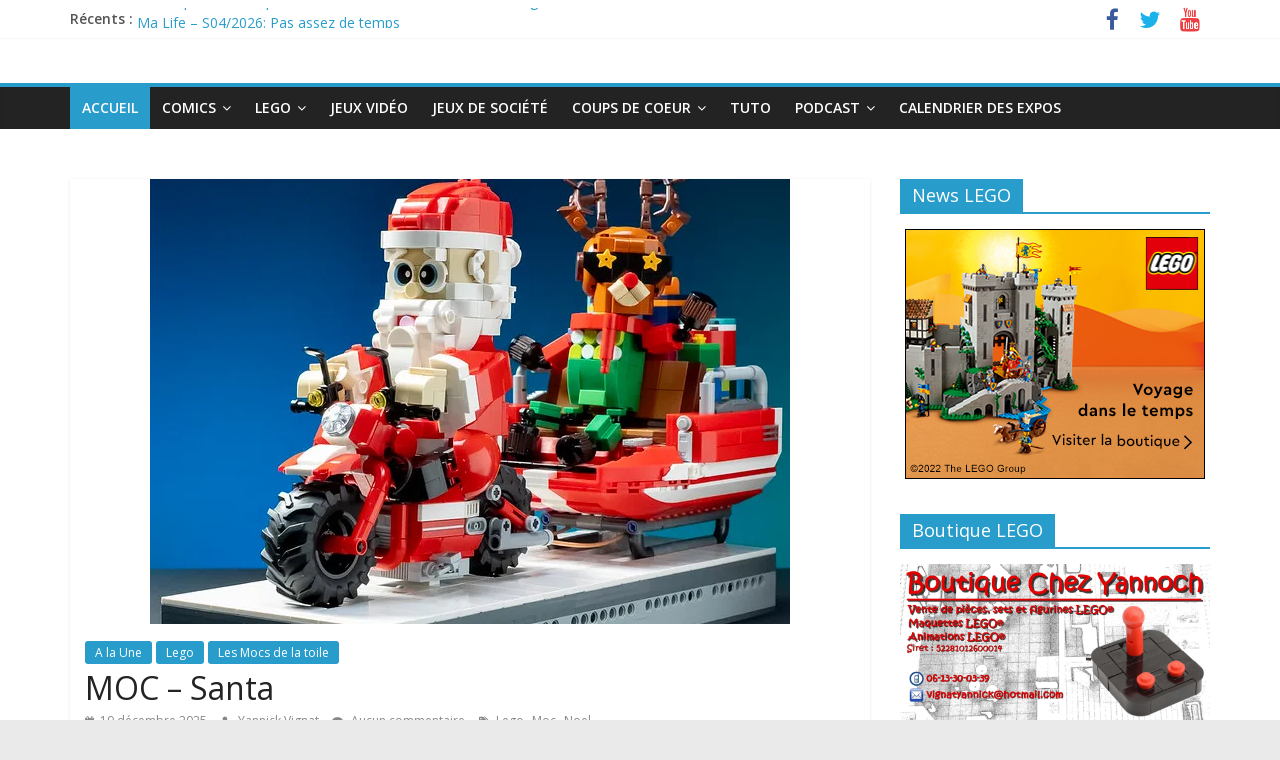

--- FILE ---
content_type: text/html; charset=UTF-8
request_url: https://chezyannoch.com/page/2/
body_size: 13318
content:
<!DOCTYPE html>
<html lang="fr-FR">
<head>
	<meta charset="UTF-8"/>
	<meta name="viewport" content="width=device-width, initial-scale=1">
	<link rel="profile" href="http://gmpg.org/xfn/11"/>
	<title>Chez Yannoch &#8211; Page 2 &#8211; Comics, Lego, Jeux vidéo et autres geekeries</title>
<meta name='robots' content='max-image-preview:large' />
<link rel='dns-prefetch' href='//secure.gravatar.com' />
<link rel='dns-prefetch' href='//stats.wp.com' />
<link rel='dns-prefetch' href='//fonts.googleapis.com' />
<link rel='preconnect' href='//i0.wp.com' />
<link rel="alternate" type="application/rss+xml" title="Chez Yannoch &raquo; Flux" href="https://chezyannoch.com/feed/" />
<link rel="alternate" type="application/rss+xml" title="Chez Yannoch &raquo; Flux des commentaires" href="https://chezyannoch.com/comments/feed/" />
<style id='wp-img-auto-sizes-contain-inline-css' type='text/css'>
img:is([sizes=auto i],[sizes^="auto," i]){contain-intrinsic-size:3000px 1500px}
/*# sourceURL=wp-img-auto-sizes-contain-inline-css */
</style>
<link rel='stylesheet' id='ai1ec_style-css' href='//chezyannoch.com/wp-content/plugins/all-in-one-event-calendar/public/themes-ai1ec/vortex/css/ai1ec_parsed_css.css?ver=3.0.0' type='text/css' media='all' />
<style id='wp-emoji-styles-inline-css' type='text/css'>

	img.wp-smiley, img.emoji {
		display: inline !important;
		border: none !important;
		box-shadow: none !important;
		height: 1em !important;
		width: 1em !important;
		margin: 0 0.07em !important;
		vertical-align: -0.1em !important;
		background: none !important;
		padding: 0 !important;
	}
/*# sourceURL=wp-emoji-styles-inline-css */
</style>
<link rel='stylesheet' id='wp-block-library-css' href='https://chezyannoch.com/wp-includes/css/dist/block-library/style.min.css?ver=6.9' type='text/css' media='all' />
<style id='wp-block-paragraph-inline-css' type='text/css'>
.is-small-text{font-size:.875em}.is-regular-text{font-size:1em}.is-large-text{font-size:2.25em}.is-larger-text{font-size:3em}.has-drop-cap:not(:focus):first-letter{float:left;font-size:8.4em;font-style:normal;font-weight:100;line-height:.68;margin:.05em .1em 0 0;text-transform:uppercase}body.rtl .has-drop-cap:not(:focus):first-letter{float:none;margin-left:.1em}p.has-drop-cap.has-background{overflow:hidden}:root :where(p.has-background){padding:1.25em 2.375em}:where(p.has-text-color:not(.has-link-color)) a{color:inherit}p.has-text-align-left[style*="writing-mode:vertical-lr"],p.has-text-align-right[style*="writing-mode:vertical-rl"]{rotate:180deg}
/*# sourceURL=https://chezyannoch.com/wp-includes/blocks/paragraph/style.min.css */
</style>
<style id='global-styles-inline-css' type='text/css'>
:root{--wp--preset--aspect-ratio--square: 1;--wp--preset--aspect-ratio--4-3: 4/3;--wp--preset--aspect-ratio--3-4: 3/4;--wp--preset--aspect-ratio--3-2: 3/2;--wp--preset--aspect-ratio--2-3: 2/3;--wp--preset--aspect-ratio--16-9: 16/9;--wp--preset--aspect-ratio--9-16: 9/16;--wp--preset--color--black: #000000;--wp--preset--color--cyan-bluish-gray: #abb8c3;--wp--preset--color--white: #ffffff;--wp--preset--color--pale-pink: #f78da7;--wp--preset--color--vivid-red: #cf2e2e;--wp--preset--color--luminous-vivid-orange: #ff6900;--wp--preset--color--luminous-vivid-amber: #fcb900;--wp--preset--color--light-green-cyan: #7bdcb5;--wp--preset--color--vivid-green-cyan: #00d084;--wp--preset--color--pale-cyan-blue: #8ed1fc;--wp--preset--color--vivid-cyan-blue: #0693e3;--wp--preset--color--vivid-purple: #9b51e0;--wp--preset--gradient--vivid-cyan-blue-to-vivid-purple: linear-gradient(135deg,rgb(6,147,227) 0%,rgb(155,81,224) 100%);--wp--preset--gradient--light-green-cyan-to-vivid-green-cyan: linear-gradient(135deg,rgb(122,220,180) 0%,rgb(0,208,130) 100%);--wp--preset--gradient--luminous-vivid-amber-to-luminous-vivid-orange: linear-gradient(135deg,rgb(252,185,0) 0%,rgb(255,105,0) 100%);--wp--preset--gradient--luminous-vivid-orange-to-vivid-red: linear-gradient(135deg,rgb(255,105,0) 0%,rgb(207,46,46) 100%);--wp--preset--gradient--very-light-gray-to-cyan-bluish-gray: linear-gradient(135deg,rgb(238,238,238) 0%,rgb(169,184,195) 100%);--wp--preset--gradient--cool-to-warm-spectrum: linear-gradient(135deg,rgb(74,234,220) 0%,rgb(151,120,209) 20%,rgb(207,42,186) 40%,rgb(238,44,130) 60%,rgb(251,105,98) 80%,rgb(254,248,76) 100%);--wp--preset--gradient--blush-light-purple: linear-gradient(135deg,rgb(255,206,236) 0%,rgb(152,150,240) 100%);--wp--preset--gradient--blush-bordeaux: linear-gradient(135deg,rgb(254,205,165) 0%,rgb(254,45,45) 50%,rgb(107,0,62) 100%);--wp--preset--gradient--luminous-dusk: linear-gradient(135deg,rgb(255,203,112) 0%,rgb(199,81,192) 50%,rgb(65,88,208) 100%);--wp--preset--gradient--pale-ocean: linear-gradient(135deg,rgb(255,245,203) 0%,rgb(182,227,212) 50%,rgb(51,167,181) 100%);--wp--preset--gradient--electric-grass: linear-gradient(135deg,rgb(202,248,128) 0%,rgb(113,206,126) 100%);--wp--preset--gradient--midnight: linear-gradient(135deg,rgb(2,3,129) 0%,rgb(40,116,252) 100%);--wp--preset--font-size--small: 13px;--wp--preset--font-size--medium: 20px;--wp--preset--font-size--large: 36px;--wp--preset--font-size--x-large: 42px;--wp--preset--spacing--20: 0.44rem;--wp--preset--spacing--30: 0.67rem;--wp--preset--spacing--40: 1rem;--wp--preset--spacing--50: 1.5rem;--wp--preset--spacing--60: 2.25rem;--wp--preset--spacing--70: 3.38rem;--wp--preset--spacing--80: 5.06rem;--wp--preset--shadow--natural: 6px 6px 9px rgba(0, 0, 0, 0.2);--wp--preset--shadow--deep: 12px 12px 50px rgba(0, 0, 0, 0.4);--wp--preset--shadow--sharp: 6px 6px 0px rgba(0, 0, 0, 0.2);--wp--preset--shadow--outlined: 6px 6px 0px -3px rgb(255, 255, 255), 6px 6px rgb(0, 0, 0);--wp--preset--shadow--crisp: 6px 6px 0px rgb(0, 0, 0);}:where(.is-layout-flex){gap: 0.5em;}:where(.is-layout-grid){gap: 0.5em;}body .is-layout-flex{display: flex;}.is-layout-flex{flex-wrap: wrap;align-items: center;}.is-layout-flex > :is(*, div){margin: 0;}body .is-layout-grid{display: grid;}.is-layout-grid > :is(*, div){margin: 0;}:where(.wp-block-columns.is-layout-flex){gap: 2em;}:where(.wp-block-columns.is-layout-grid){gap: 2em;}:where(.wp-block-post-template.is-layout-flex){gap: 1.25em;}:where(.wp-block-post-template.is-layout-grid){gap: 1.25em;}.has-black-color{color: var(--wp--preset--color--black) !important;}.has-cyan-bluish-gray-color{color: var(--wp--preset--color--cyan-bluish-gray) !important;}.has-white-color{color: var(--wp--preset--color--white) !important;}.has-pale-pink-color{color: var(--wp--preset--color--pale-pink) !important;}.has-vivid-red-color{color: var(--wp--preset--color--vivid-red) !important;}.has-luminous-vivid-orange-color{color: var(--wp--preset--color--luminous-vivid-orange) !important;}.has-luminous-vivid-amber-color{color: var(--wp--preset--color--luminous-vivid-amber) !important;}.has-light-green-cyan-color{color: var(--wp--preset--color--light-green-cyan) !important;}.has-vivid-green-cyan-color{color: var(--wp--preset--color--vivid-green-cyan) !important;}.has-pale-cyan-blue-color{color: var(--wp--preset--color--pale-cyan-blue) !important;}.has-vivid-cyan-blue-color{color: var(--wp--preset--color--vivid-cyan-blue) !important;}.has-vivid-purple-color{color: var(--wp--preset--color--vivid-purple) !important;}.has-black-background-color{background-color: var(--wp--preset--color--black) !important;}.has-cyan-bluish-gray-background-color{background-color: var(--wp--preset--color--cyan-bluish-gray) !important;}.has-white-background-color{background-color: var(--wp--preset--color--white) !important;}.has-pale-pink-background-color{background-color: var(--wp--preset--color--pale-pink) !important;}.has-vivid-red-background-color{background-color: var(--wp--preset--color--vivid-red) !important;}.has-luminous-vivid-orange-background-color{background-color: var(--wp--preset--color--luminous-vivid-orange) !important;}.has-luminous-vivid-amber-background-color{background-color: var(--wp--preset--color--luminous-vivid-amber) !important;}.has-light-green-cyan-background-color{background-color: var(--wp--preset--color--light-green-cyan) !important;}.has-vivid-green-cyan-background-color{background-color: var(--wp--preset--color--vivid-green-cyan) !important;}.has-pale-cyan-blue-background-color{background-color: var(--wp--preset--color--pale-cyan-blue) !important;}.has-vivid-cyan-blue-background-color{background-color: var(--wp--preset--color--vivid-cyan-blue) !important;}.has-vivid-purple-background-color{background-color: var(--wp--preset--color--vivid-purple) !important;}.has-black-border-color{border-color: var(--wp--preset--color--black) !important;}.has-cyan-bluish-gray-border-color{border-color: var(--wp--preset--color--cyan-bluish-gray) !important;}.has-white-border-color{border-color: var(--wp--preset--color--white) !important;}.has-pale-pink-border-color{border-color: var(--wp--preset--color--pale-pink) !important;}.has-vivid-red-border-color{border-color: var(--wp--preset--color--vivid-red) !important;}.has-luminous-vivid-orange-border-color{border-color: var(--wp--preset--color--luminous-vivid-orange) !important;}.has-luminous-vivid-amber-border-color{border-color: var(--wp--preset--color--luminous-vivid-amber) !important;}.has-light-green-cyan-border-color{border-color: var(--wp--preset--color--light-green-cyan) !important;}.has-vivid-green-cyan-border-color{border-color: var(--wp--preset--color--vivid-green-cyan) !important;}.has-pale-cyan-blue-border-color{border-color: var(--wp--preset--color--pale-cyan-blue) !important;}.has-vivid-cyan-blue-border-color{border-color: var(--wp--preset--color--vivid-cyan-blue) !important;}.has-vivid-purple-border-color{border-color: var(--wp--preset--color--vivid-purple) !important;}.has-vivid-cyan-blue-to-vivid-purple-gradient-background{background: var(--wp--preset--gradient--vivid-cyan-blue-to-vivid-purple) !important;}.has-light-green-cyan-to-vivid-green-cyan-gradient-background{background: var(--wp--preset--gradient--light-green-cyan-to-vivid-green-cyan) !important;}.has-luminous-vivid-amber-to-luminous-vivid-orange-gradient-background{background: var(--wp--preset--gradient--luminous-vivid-amber-to-luminous-vivid-orange) !important;}.has-luminous-vivid-orange-to-vivid-red-gradient-background{background: var(--wp--preset--gradient--luminous-vivid-orange-to-vivid-red) !important;}.has-very-light-gray-to-cyan-bluish-gray-gradient-background{background: var(--wp--preset--gradient--very-light-gray-to-cyan-bluish-gray) !important;}.has-cool-to-warm-spectrum-gradient-background{background: var(--wp--preset--gradient--cool-to-warm-spectrum) !important;}.has-blush-light-purple-gradient-background{background: var(--wp--preset--gradient--blush-light-purple) !important;}.has-blush-bordeaux-gradient-background{background: var(--wp--preset--gradient--blush-bordeaux) !important;}.has-luminous-dusk-gradient-background{background: var(--wp--preset--gradient--luminous-dusk) !important;}.has-pale-ocean-gradient-background{background: var(--wp--preset--gradient--pale-ocean) !important;}.has-electric-grass-gradient-background{background: var(--wp--preset--gradient--electric-grass) !important;}.has-midnight-gradient-background{background: var(--wp--preset--gradient--midnight) !important;}.has-small-font-size{font-size: var(--wp--preset--font-size--small) !important;}.has-medium-font-size{font-size: var(--wp--preset--font-size--medium) !important;}.has-large-font-size{font-size: var(--wp--preset--font-size--large) !important;}.has-x-large-font-size{font-size: var(--wp--preset--font-size--x-large) !important;}
/*# sourceURL=global-styles-inline-css */
</style>

<style id='classic-theme-styles-inline-css' type='text/css'>
/*! This file is auto-generated */
.wp-block-button__link{color:#fff;background-color:#32373c;border-radius:9999px;box-shadow:none;text-decoration:none;padding:calc(.667em + 2px) calc(1.333em + 2px);font-size:1.125em}.wp-block-file__button{background:#32373c;color:#fff;text-decoration:none}
/*# sourceURL=/wp-includes/css/classic-themes.min.css */
</style>
<link rel='stylesheet' id='colormag_google_fonts-css' href='//fonts.googleapis.com/css?family=Open+Sans%3A400%2C600&#038;ver=6.9' type='text/css' media='all' />
<link rel='stylesheet' id='colormag_style-css' href='https://chezyannoch.com/wp-content/themes/colormag/style.css?ver=6.9' type='text/css' media='all' />
<link rel='stylesheet' id='colormag-fontawesome-css' href='https://chezyannoch.com/wp-content/themes/colormag/fontawesome/css/font-awesome.css?ver=4.2.1' type='text/css' media='all' />
<link rel='stylesheet' id='tablepress-default-css' href='https://chezyannoch.com/wp-content/plugins/tablepress/css/build/default.css?ver=3.2.5' type='text/css' media='all' />
<script type="text/javascript" src="https://chezyannoch.com/wp-includes/js/jquery/jquery.min.js?ver=3.7.1" id="jquery-core-js"></script>
<script type="text/javascript" src="https://chezyannoch.com/wp-includes/js/jquery/jquery-migrate.min.js?ver=3.4.1" id="jquery-migrate-js"></script>
<link rel="https://api.w.org/" href="https://chezyannoch.com/wp-json/" /><link rel="EditURI" type="application/rsd+xml" title="RSD" href="https://chezyannoch.com/xmlrpc.php?rsd" />
<meta name="generator" content="WordPress 6.9" />
	<style>img#wpstats{display:none}</style>
		<style type="text/css">.recentcomments a{display:inline !important;padding:0 !important;margin:0 !important;}</style><link rel="icon" href="https://i0.wp.com/chezyannoch.com/wp-content/uploads/2016/04/cropped-logochezyannoch.jpg?fit=32%2C32&#038;ssl=1" sizes="32x32" />
<link rel="icon" href="https://i0.wp.com/chezyannoch.com/wp-content/uploads/2016/04/cropped-logochezyannoch.jpg?fit=192%2C192&#038;ssl=1" sizes="192x192" />
<link rel="apple-touch-icon" href="https://i0.wp.com/chezyannoch.com/wp-content/uploads/2016/04/cropped-logochezyannoch.jpg?fit=180%2C180&#038;ssl=1" />
<meta name="msapplication-TileImage" content="https://i0.wp.com/chezyannoch.com/wp-content/uploads/2016/04/cropped-logochezyannoch.jpg?fit=270%2C270&#038;ssl=1" />
<!-- ## NXS/OG ## --><!-- ## NXSOGTAGS ## --><!-- ## NXS/OG ## -->
</head>

<body class="home blog paged paged-2 wp-theme-colormag  wide better-responsive-menu">


<div id="page" class="hfeed site">
	
	
	<header id="masthead" class="site-header clearfix ">
		<div id="header-text-nav-container" class="clearfix">

						<div class="news-bar">
				<div class="inner-wrap clearfix">
					
							<div class="breaking-news">
			<strong class="breaking-news-latest">Récents :</strong>
			<ul class="newsticker">
									<li>
						<a href="https://chezyannoch.com/ma-life-s04-2026-pas-assez-de-temps/"
						   title="Ma Life &#8211; S04/2026: Pas assez de temps">Ma Life &#8211; S04/2026: Pas assez de temps</a>
					</li>
									<li>
						<a href="https://chezyannoch.com/chroniques-marveliques-ep-05-5-les-news-de-trish-tilby-les-enfants-de-brooklyn/"
						   title="Chroniques Marveliques EP 05.5 &#8211; Les News de Trish Tilby &#8211; Les Enfants de Brooklyn">Chroniques Marveliques EP 05.5 &#8211; Les News de Trish Tilby &#8211; Les Enfants de Brooklyn</a>
					</li>
									<li>
						<a href="https://chezyannoch.com/chroniques-marveliques-ep-05-le-noel-de-cloak-et-dagger-partie-1/"
						   title="Chroniques Marveliques EP 05 &#8211; Le Noël de Cloak et Dagger Partie 1">Chroniques Marveliques EP 05 &#8211; Le Noël de Cloak et Dagger Partie 1</a>
					</li>
									<li>
						<a href="https://chezyannoch.com/moc-ambiance-de-noel/"
						   title="MOC &#8211; Ambiance de Noël">MOC &#8211; Ambiance de Noël</a>
					</li>
									<li>
						<a href="https://chezyannoch.com/chroniques-marveliques-ep-04-5-presentation-de-moon-knight/"
						   title="Chroniques Marveliques EP 04.5 &#8211; Présentation de Moon Knight">Chroniques Marveliques EP 04.5 &#8211; Présentation de Moon Knight</a>
					</li>
							</ul>
		</div>
		
							<div class="social-links clearfix">
			<ul>
				<li><a href="https://www.facebook.com/BoutiqueChezYannoch/" target="_blank"><i class="fa fa-facebook"></i></a></li><li><a href="https://twitter.com/chezyannoch" target="_blank"><i class="fa fa-twitter"></i></a></li><li><a href="https://www.youtube.com/channel/UCVl1h9UPBYDfjDrtkFBY0kQ" target="_blank"><i class="fa fa-youtube"></i></a></li>			</ul>
		</div><!-- .social-links -->
						</div>
			</div>
		
			
			
		<div class="inner-wrap">

			<div id="header-text-nav-wrap" class="clearfix">
				<div id="header-left-section">
										<div id="header-text" class="screen-reader-text">
													<h1 id="site-title">
								<a href="https://chezyannoch.com/" title="Chez Yannoch" rel="home">Chez Yannoch</a>
							</h1>
																		<p id="site-description">Comics, Lego, Jeux vidéo et autres geekeries</p>
						<!-- #site-description -->
					</div><!-- #header-text -->
				</div><!-- #header-left-section -->
				<div id="header-right-section">
									</div><!-- #header-right-section -->

			</div><!-- #header-text-nav-wrap -->

		</div><!-- .inner-wrap -->

		
			
			
		<nav id="site-navigation" class="main-navigation clearfix" role="navigation">
			<div class="inner-wrap clearfix">
				
				<p class="menu-toggle"></p>
				<div class="menu-primary-container"><ul id="menu-menu" class="menu"><li id="menu-item-127" class="menu-item menu-item-type-custom menu-item-object-custom current-menu-item menu-item-home menu-item-127"><a href="http://chezyannoch.com">Accueil</a></li>
<li id="menu-item-96" class="menu-item menu-item-type-taxonomy menu-item-object-category menu-item-has-children menu-item-96"><a href="https://chezyannoch.com/category/comics/">Comics</a>
<ul class="sub-menu">
	<li id="menu-item-11830" class="menu-item menu-item-type-taxonomy menu-item-object-category menu-item-11830"><a href="https://chezyannoch.com/category/comics/review-comics/">Review Comics</a></li>
	<li id="menu-item-8543" class="menu-item menu-item-type-taxonomy menu-item-object-category menu-item-8543"><a href="https://chezyannoch.com/category/comics/best-of/">Comics à lire</a></li>
</ul>
</li>
<li id="menu-item-124" class="menu-item menu-item-type-taxonomy menu-item-object-category menu-item-has-children menu-item-124"><a href="https://chezyannoch.com/category/lego/">Lego</a>
<ul class="sub-menu">
	<li id="menu-item-4559" class="menu-item menu-item-type-taxonomy menu-item-object-category menu-item-4559"><a href="https://chezyannoch.com/category/lego/mes-mocs/">Mes Mocs</a></li>
	<li id="menu-item-4558" class="menu-item menu-item-type-taxonomy menu-item-object-category menu-item-4558"><a href="https://chezyannoch.com/category/lego/les-mocs-de-la-toile/">Les Mocs de la toile</a></li>
	<li id="menu-item-6932" class="menu-item menu-item-type-taxonomy menu-item-object-category menu-item-6932"><a href="https://chezyannoch.com/category/lego/les-bons-plans/">Les bons plans</a></li>
</ul>
</li>
<li id="menu-item-125" class="menu-item menu-item-type-taxonomy menu-item-object-category menu-item-125"><a href="https://chezyannoch.com/category/jeux-video/">Jeux Vidéo</a></li>
<li id="menu-item-4561" class="menu-item menu-item-type-taxonomy menu-item-object-category menu-item-4561"><a href="https://chezyannoch.com/category/jeux-de-societe/">Jeux de société</a></li>
<li id="menu-item-126" class="menu-item menu-item-type-taxonomy menu-item-object-category menu-item-has-children menu-item-126"><a href="https://chezyannoch.com/category/coups-de-coeur/">Coups de Coeur</a>
<ul class="sub-menu">
	<li id="menu-item-11829" class="menu-item menu-item-type-taxonomy menu-item-object-category menu-item-11829"><a href="https://chezyannoch.com/category/coups-de-coeur/ma-life/">Ma Life</a></li>
	<li id="menu-item-11831" class="menu-item menu-item-type-taxonomy menu-item-object-category menu-item-11831"><a href="https://chezyannoch.com/category/ludodiem/">Ludodiem</a></li>
	<li id="menu-item-175" class="menu-item menu-item-type-taxonomy menu-item-object-category menu-item-175"><a href="https://chezyannoch.com/category/coups-de-coeur/jeunesse/">Jeunesse</a></li>
	<li id="menu-item-4562" class="menu-item menu-item-type-taxonomy menu-item-object-category menu-item-4562"><a href="https://chezyannoch.com/category/coups-de-coeur/sexy-news/">Sexy news</a></li>
	<li id="menu-item-4560" class="menu-item menu-item-type-taxonomy menu-item-object-category menu-item-4560"><a href="https://chezyannoch.com/category/coups-de-coeur/films/">Films</a></li>
</ul>
</li>
<li id="menu-item-4557" class="menu-item menu-item-type-taxonomy menu-item-object-category menu-item-4557"><a href="https://chezyannoch.com/category/tuto/">Tuto</a></li>
<li id="menu-item-13466" class="menu-item menu-item-type-taxonomy menu-item-object-category menu-item-has-children menu-item-13466"><a href="https://chezyannoch.com/category/podcast/">Podcast</a>
<ul class="sub-menu">
	<li id="menu-item-10445" class="menu-item menu-item-type-taxonomy menu-item-object-category menu-item-10445"><a href="https://chezyannoch.com/category/podcast/les-geekeries-de-yannoch/">Les geekeries de Yannoch</a></li>
	<li id="menu-item-13467" class="menu-item menu-item-type-taxonomy menu-item-object-category menu-item-13467"><a href="https://chezyannoch.com/category/podcast/chroniques-marveliques/">Chroniques Marveliques</a></li>
</ul>
</li>
<li id="menu-item-695" class="menu-item menu-item-type-post_type menu-item-object-page menu-item-695"><a href="https://chezyannoch.com/calendar/">Calendrier des expos</a></li>
</ul></div>
				
							</div>
		</nav>

		
		</div><!-- #header-text-nav-container -->

		
	</header>

		
	<div id="main" class="clearfix">
		<div class="inner-wrap clearfix">
	<div class="front-page-top-section clearfix">
		<div class="widget_slider_area">
					</div>

		<div class="widget_beside_slider">
					</div>
	</div>

	<div class="main-content-section clearfix">
		<div id="primary">
			<div id="content" class="clearfix">

				
					<div class="article-container">
						
							
								
<article id="post-13444" class="post-13444 post type-post status-publish format-standard has-post-thumbnail hentry category-a-la-une category-lego category-les-mocs-de-la-toile tag-lego tag-moc tag-noel">
   
         <div class="featured-image">
         <a href="https://chezyannoch.com/moc-santa/" title="MOC &#8211; Santa"><img width="640" height="445" src="https://i0.wp.com/chezyannoch.com/wp-content/uploads/2025/12/MOC-Santa.jpg?resize=640%2C445&amp;ssl=1" class="attachment-colormag-featured-image size-colormag-featured-image wp-post-image" alt="" decoding="async" fetchpriority="high" srcset="https://i0.wp.com/chezyannoch.com/wp-content/uploads/2025/12/MOC-Santa.jpg?resize=392%2C272&amp;ssl=1 392w, https://i0.wp.com/chezyannoch.com/wp-content/uploads/2025/12/MOC-Santa.jpg?resize=130%2C90&amp;ssl=1 130w, https://i0.wp.com/chezyannoch.com/wp-content/uploads/2025/12/MOC-Santa.jpg?resize=640%2C445&amp;ssl=1 640w" sizes="(max-width: 640px) 100vw, 640px" /></a>
      </div>
   
   <div class="article-content clearfix">

      
      <div class="above-entry-meta"><span class="cat-links"><a href="https://chezyannoch.com/category/a-la-une/"  rel="category tag">A la Une</a>&nbsp;<a href="https://chezyannoch.com/category/lego/"  rel="category tag">Lego</a>&nbsp;<a href="https://chezyannoch.com/category/lego/les-mocs-de-la-toile/"  rel="category tag">Les Mocs de la toile</a>&nbsp;</span></div>
      <header class="entry-header">
         <h2 class="entry-title">
            <a href="https://chezyannoch.com/moc-santa/" title="MOC &#8211; Santa">MOC &#8211; Santa</a>
         </h2>
      </header>

      <div class="below-entry-meta">
			<span class="posted-on"><a href="https://chezyannoch.com/moc-santa/" title="15 h 06 min" rel="bookmark"><i class="fa fa-calendar-o"></i> <time class="entry-date published" datetime="2025-12-19T15:06:53+01:00">19 décembre 2025</time><time class="updated" datetime="2025-12-19T15:06:56+01:00">19 décembre 2025</time></a></span>
			<span class="byline">
				<span class="author vcard">
					<i class="fa fa-user"></i>
					<a class="url fn n"
					   href="https://chezyannoch.com/author/yannoch/"
					   title="Yannick Vignat">Yannick Vignat					</a>
				</span>
			</span>

							<span class="comments"><a href="https://chezyannoch.com/moc-santa/#respond"><i class="fa fa-comment"></i> Aucun commentaire</a></span>
			<span class="tag-links"><i class="fa fa-tags"></i><a href="https://chezyannoch.com/tag/lego/" rel="tag">Lego</a>, <a href="https://chezyannoch.com/tag/moc/" rel="tag">Moc</a>, <a href="https://chezyannoch.com/tag/noel/" rel="tag">Noel</a></span></div>
      <div class="entry-content clearfix">
         <p>Plus que quelques dodos avant que le Père Noël passe vous déposer sous le sapin quelques cadeau. Pas étonnant donc</p>
         <a class="more-link" title="MOC &#8211; Santa" href="https://chezyannoch.com/moc-santa/"><span>Lire la suite</span></a>
      </div>

   </div>

   </article>
							
								
<article id="post-13440" class="post-13440 post type-post status-publish format-standard has-post-thumbnail hentry category-a-la-une category-lego category-les-mocs-de-la-toile tag-dragon-ball tag-lego tag-moc">
   
         <div class="featured-image">
         <a href="https://chezyannoch.com/moc-cell/" title="MOC &#8211; Cell"><img width="688" height="445" src="https://i0.wp.com/chezyannoch.com/wp-content/uploads/2025/12/MOC-Cell-.png?resize=688%2C445&amp;ssl=1" class="attachment-colormag-featured-image size-colormag-featured-image wp-post-image" alt="" decoding="async" /></a>
      </div>
   
   <div class="article-content clearfix">

      
      <div class="above-entry-meta"><span class="cat-links"><a href="https://chezyannoch.com/category/a-la-une/"  rel="category tag">A la Une</a>&nbsp;<a href="https://chezyannoch.com/category/lego/"  rel="category tag">Lego</a>&nbsp;<a href="https://chezyannoch.com/category/lego/les-mocs-de-la-toile/"  rel="category tag">Les Mocs de la toile</a>&nbsp;</span></div>
      <header class="entry-header">
         <h2 class="entry-title">
            <a href="https://chezyannoch.com/moc-cell/" title="MOC &#8211; Cell">MOC &#8211; Cell</a>
         </h2>
      </header>

      <div class="below-entry-meta">
			<span class="posted-on"><a href="https://chezyannoch.com/moc-cell/" title="14 h 26 min" rel="bookmark"><i class="fa fa-calendar-o"></i> <time class="entry-date published" datetime="2025-12-12T14:26:07+01:00">12 décembre 2025</time><time class="updated" datetime="2025-12-12T14:26:10+01:00">12 décembre 2025</time></a></span>
			<span class="byline">
				<span class="author vcard">
					<i class="fa fa-user"></i>
					<a class="url fn n"
					   href="https://chezyannoch.com/author/yannoch/"
					   title="Yannick Vignat">Yannick Vignat					</a>
				</span>
			</span>

							<span class="comments"><a href="https://chezyannoch.com/moc-cell/#respond"><i class="fa fa-comment"></i> Aucun commentaire</a></span>
			<span class="tag-links"><i class="fa fa-tags"></i><a href="https://chezyannoch.com/tag/dragon-ball/" rel="tag">Dragon Ball</a>, <a href="https://chezyannoch.com/tag/lego/" rel="tag">Lego</a>, <a href="https://chezyannoch.com/tag/moc/" rel="tag">Moc</a></span></div>
      <div class="entry-content clearfix">
         <p>Fan de Dragon Ball, impossible alors de ne pas craquer pour ce magnifique Cell imaginé par dera_0503. La posture du</p>
         <a class="more-link" title="MOC &#8211; Cell" href="https://chezyannoch.com/moc-cell/"><span>Lire la suite</span></a>
      </div>

   </div>

   </article>
							
								
<article id="post-13436" class="post-13436 post type-post status-publish format-standard has-post-thumbnail hentry category-a-la-une category-coups-de-coeur category-ma-life tag-faraway tag-final-fantasy tag-ma-life tag-magic tag-magic-the-gathering tag-solstis">
   
         <div class="featured-image">
         <a href="https://chezyannoch.com/ma-life-s49-2025-petites-receptions/" title="Ma Life &#8211; S49/2025: Petites réceptions"><img width="800" height="445" src="https://i0.wp.com/chezyannoch.com/wp-content/uploads/2025/12/S49-2025-Petites-extensions.jpg?resize=800%2C445&amp;ssl=1" class="attachment-colormag-featured-image size-colormag-featured-image wp-post-image" alt="" decoding="async" /></a>
      </div>
   
   <div class="article-content clearfix">

      
      <div class="above-entry-meta"><span class="cat-links"><a href="https://chezyannoch.com/category/a-la-une/"  rel="category tag">A la Une</a>&nbsp;<a href="https://chezyannoch.com/category/coups-de-coeur/"  rel="category tag">Coups de Coeur</a>&nbsp;<a href="https://chezyannoch.com/category/coups-de-coeur/ma-life/"  rel="category tag">Ma Life</a>&nbsp;</span></div>
      <header class="entry-header">
         <h2 class="entry-title">
            <a href="https://chezyannoch.com/ma-life-s49-2025-petites-receptions/" title="Ma Life &#8211; S49/2025: Petites réceptions">Ma Life &#8211; S49/2025: Petites réceptions</a>
         </h2>
      </header>

      <div class="below-entry-meta">
			<span class="posted-on"><a href="https://chezyannoch.com/ma-life-s49-2025-petites-receptions/" title="7 h 49 min" rel="bookmark"><i class="fa fa-calendar-o"></i> <time class="entry-date published" datetime="2025-12-11T07:49:24+01:00">11 décembre 2025</time><time class="updated" datetime="2025-12-09T08:01:09+01:00">9 décembre 2025</time></a></span>
			<span class="byline">
				<span class="author vcard">
					<i class="fa fa-user"></i>
					<a class="url fn n"
					   href="https://chezyannoch.com/author/yannoch/"
					   title="Yannick Vignat">Yannick Vignat					</a>
				</span>
			</span>

							<span class="comments"><a href="https://chezyannoch.com/ma-life-s49-2025-petites-receptions/#respond"><i class="fa fa-comment"></i> Aucun commentaire</a></span>
			<span class="tag-links"><i class="fa fa-tags"></i><a href="https://chezyannoch.com/tag/faraway/" rel="tag">Faraway</a>, <a href="https://chezyannoch.com/tag/final-fantasy/" rel="tag">Final Fantasy</a>, <a href="https://chezyannoch.com/tag/ma-life/" rel="tag">Ma Life</a>, <a href="https://chezyannoch.com/tag/magic/" rel="tag">Magic</a>, <a href="https://chezyannoch.com/tag/magic-the-gathering/" rel="tag">Magic: The Gathering</a>, <a href="https://chezyannoch.com/tag/solstis/" rel="tag">Solstis</a></span></div>
      <div class="entry-content clearfix">
         <p>Même si je partage peu ces derniers temps mes dernières geekeries, j&rsquo;aurais pourtant plein de trucs à vous raconter. Mais</p>
         <a class="more-link" title="Ma Life &#8211; S49/2025: Petites réceptions" href="https://chezyannoch.com/ma-life-s49-2025-petites-receptions/"><span>Lire la suite</span></a>
      </div>

   </div>

   </article>
							
								
<article id="post-13431" class="post-13431 post type-post status-publish format-standard has-post-thumbnail hentry category-a-la-une category-lego category-les-mocs-de-la-toile tag-lego tag-moc tag-nintendo tag-zelda">
   
         <div class="featured-image">
         <a href="https://chezyannoch.com/moc-zelda/" title="MOC &#8211; Zelda"><img width="800" height="445" src="https://i0.wp.com/chezyannoch.com/wp-content/uploads/2025/12/MOC-Zelda.png?resize=800%2C445&amp;ssl=1" class="attachment-colormag-featured-image size-colormag-featured-image wp-post-image" alt="" decoding="async" loading="lazy" /></a>
      </div>
   
   <div class="article-content clearfix">

      
      <div class="above-entry-meta"><span class="cat-links"><a href="https://chezyannoch.com/category/a-la-une/"  rel="category tag">A la Une</a>&nbsp;<a href="https://chezyannoch.com/category/lego/"  rel="category tag">Lego</a>&nbsp;<a href="https://chezyannoch.com/category/lego/les-mocs-de-la-toile/"  rel="category tag">Les Mocs de la toile</a>&nbsp;</span></div>
      <header class="entry-header">
         <h2 class="entry-title">
            <a href="https://chezyannoch.com/moc-zelda/" title="MOC &#8211; Zelda">MOC &#8211; Zelda</a>
         </h2>
      </header>

      <div class="below-entry-meta">
			<span class="posted-on"><a href="https://chezyannoch.com/moc-zelda/" title="7 h 43 min" rel="bookmark"><i class="fa fa-calendar-o"></i> <time class="entry-date published" datetime="2025-12-09T07:43:37+01:00">9 décembre 2025</time><time class="updated" datetime="2025-12-09T07:43:40+01:00">9 décembre 2025</time></a></span>
			<span class="byline">
				<span class="author vcard">
					<i class="fa fa-user"></i>
					<a class="url fn n"
					   href="https://chezyannoch.com/author/yannoch/"
					   title="Yannick Vignat">Yannick Vignat					</a>
				</span>
			</span>

							<span class="comments"><a href="https://chezyannoch.com/moc-zelda/#respond"><i class="fa fa-comment"></i> Aucun commentaire</a></span>
			<span class="tag-links"><i class="fa fa-tags"></i><a href="https://chezyannoch.com/tag/lego/" rel="tag">Lego</a>, <a href="https://chezyannoch.com/tag/moc/" rel="tag">Moc</a>, <a href="https://chezyannoch.com/tag/nintendo/" rel="tag">nintendo</a>, <a href="https://chezyannoch.com/tag/zelda/" rel="tag">Zelda</a></span></div>
      <div class="entry-content clearfix">
         <p>Quand je vois ce sublime petit diorama mettant en scène Link, je me dis que LEGO a vraiment loupé le</p>
         <a class="more-link" title="MOC &#8211; Zelda" href="https://chezyannoch.com/moc-zelda/"><span>Lire la suite</span></a>
      </div>

   </div>

   </article>
							
								
<article id="post-13427" class="post-13427 post type-post status-publish format-standard has-post-thumbnail hentry category-a-la-une category-chroniques-marveliques category-podcast tag-actual-play tag-chroniques-marveliques tag-cloak tag-jdr tag-jeu-de-role tag-les-geekeries-de-yannoch tag-ludodiem tag-marvel-multiverse-rpg tag-rpg">
   
         <div class="featured-image">
         <a href="https://chezyannoch.com/chroniques-marveliques-ep-03-pensees-noires/" title="Chroniques Marveliques EP 03 &#8211; Pensées noires"><img width="707" height="445" src="https://i0.wp.com/chezyannoch.com/wp-content/uploads/2025/10/Vignette-Chroniques-Marveliques-mini.png?resize=707%2C445&amp;ssl=1" class="attachment-colormag-featured-image size-colormag-featured-image wp-post-image" alt="" decoding="async" loading="lazy" /></a>
      </div>
   
   <div class="article-content clearfix">

      
      <div class="above-entry-meta"><span class="cat-links"><a href="https://chezyannoch.com/category/a-la-une/"  rel="category tag">A la Une</a>&nbsp;<a href="https://chezyannoch.com/category/podcast/chroniques-marveliques/"  rel="category tag">Chroniques Marveliques</a>&nbsp;<a href="https://chezyannoch.com/category/podcast/"  rel="category tag">Podcast</a>&nbsp;</span></div>
      <header class="entry-header">
         <h2 class="entry-title">
            <a href="https://chezyannoch.com/chroniques-marveliques-ep-03-pensees-noires/" title="Chroniques Marveliques EP 03 &#8211; Pensées noires">Chroniques Marveliques EP 03 &#8211; Pensées noires</a>
         </h2>
      </header>

      <div class="below-entry-meta">
			<span class="posted-on"><a href="https://chezyannoch.com/chroniques-marveliques-ep-03-pensees-noires/" title="19 h 02 min" rel="bookmark"><i class="fa fa-calendar-o"></i> <time class="entry-date published" datetime="2025-11-20T19:02:08+01:00">20 novembre 2025</time><time class="updated" datetime="2025-12-30T07:52:16+01:00">30 décembre 2025</time></a></span>
			<span class="byline">
				<span class="author vcard">
					<i class="fa fa-user"></i>
					<a class="url fn n"
					   href="https://chezyannoch.com/author/yannoch/"
					   title="Yannick Vignat">Yannick Vignat					</a>
				</span>
			</span>

							<span class="comments"><a href="https://chezyannoch.com/chroniques-marveliques-ep-03-pensees-noires/#respond"><i class="fa fa-comment"></i> Aucun commentaire</a></span>
			<span class="tag-links"><i class="fa fa-tags"></i><a href="https://chezyannoch.com/tag/actual-play/" rel="tag">Actual Play</a>, <a href="https://chezyannoch.com/tag/chroniques-marveliques/" rel="tag">Chroniques Marveliques</a>, <a href="https://chezyannoch.com/tag/cloak/" rel="tag">Cloak</a>, <a href="https://chezyannoch.com/tag/jdr/" rel="tag">jdr</a>, <a href="https://chezyannoch.com/tag/jeu-de-role/" rel="tag">jeu de role</a>, <a href="https://chezyannoch.com/tag/les-geekeries-de-yannoch/" rel="tag">Les geekeries de Yannoch</a>, <a href="https://chezyannoch.com/tag/ludodiem/" rel="tag">Ludodiem</a>, <a href="https://chezyannoch.com/tag/marvel-multiverse-rpg/" rel="tag">Marvel Multiverse RPG</a>, <a href="https://chezyannoch.com/tag/rpg/" rel="tag">Rpg</a></span></div>
      <div class="entry-content clearfix">
         <p>On passe maintenant à Cloak, troisième personnage à rejoindre la campagne les Chroniques Marveliques. Après les événements Onslaught, Cloak est</p>
         <a class="more-link" title="Chroniques Marveliques EP 03 &#8211; Pensées noires" href="https://chezyannoch.com/chroniques-marveliques-ep-03-pensees-noires/"><span>Lire la suite</span></a>
      </div>

   </div>

   </article>
							
								
<article id="post-13419" class="post-13419 post type-post status-publish format-standard has-post-thumbnail hentry category-a-la-une category-chroniques-marveliques category-podcast tag-actual-play tag-chroniques-marveliques tag-jdr tag-jeu-de-role tag-les-geekeries-de-yannoch tag-ludodiem tag-marvel-multiverse-rpg tag-rpg tag-trish-tilby">
   
         <div class="featured-image">
         <a href="https://chezyannoch.com/chroniques-marveliques-ep-02-5-les-news-de-trish-tilby/" title="Chroniques Marveliques EP 02.5 &#8211; Les News De Trish Tilby"><img width="707" height="445" src="https://i0.wp.com/chezyannoch.com/wp-content/uploads/2025/10/Vignette-Chroniques-Marveliques-mini.png?resize=707%2C445&amp;ssl=1" class="attachment-colormag-featured-image size-colormag-featured-image wp-post-image" alt="" decoding="async" loading="lazy" /></a>
      </div>
   
   <div class="article-content clearfix">

      
      <div class="above-entry-meta"><span class="cat-links"><a href="https://chezyannoch.com/category/a-la-une/"  rel="category tag">A la Une</a>&nbsp;<a href="https://chezyannoch.com/category/podcast/chroniques-marveliques/"  rel="category tag">Chroniques Marveliques</a>&nbsp;<a href="https://chezyannoch.com/category/podcast/"  rel="category tag">Podcast</a>&nbsp;</span></div>
      <header class="entry-header">
         <h2 class="entry-title">
            <a href="https://chezyannoch.com/chroniques-marveliques-ep-02-5-les-news-de-trish-tilby/" title="Chroniques Marveliques EP 02.5 &#8211; Les News De Trish Tilby">Chroniques Marveliques EP 02.5 &#8211; Les News De Trish Tilby</a>
         </h2>
      </header>

      <div class="below-entry-meta">
			<span class="posted-on"><a href="https://chezyannoch.com/chroniques-marveliques-ep-02-5-les-news-de-trish-tilby/" title="18 h 53 min" rel="bookmark"><i class="fa fa-calendar-o"></i> <time class="entry-date published" datetime="2025-11-19T18:53:05+01:00">19 novembre 2025</time><time class="updated" datetime="2025-12-30T07:52:31+01:00">30 décembre 2025</time></a></span>
			<span class="byline">
				<span class="author vcard">
					<i class="fa fa-user"></i>
					<a class="url fn n"
					   href="https://chezyannoch.com/author/yannoch/"
					   title="Yannick Vignat">Yannick Vignat					</a>
				</span>
			</span>

							<span class="comments"><a href="https://chezyannoch.com/chroniques-marveliques-ep-02-5-les-news-de-trish-tilby/#respond"><i class="fa fa-comment"></i> Aucun commentaire</a></span>
			<span class="tag-links"><i class="fa fa-tags"></i><a href="https://chezyannoch.com/tag/actual-play/" rel="tag">Actual Play</a>, <a href="https://chezyannoch.com/tag/chroniques-marveliques/" rel="tag">Chroniques Marveliques</a>, <a href="https://chezyannoch.com/tag/jdr/" rel="tag">jdr</a>, <a href="https://chezyannoch.com/tag/jeu-de-role/" rel="tag">jeu de role</a>, <a href="https://chezyannoch.com/tag/les-geekeries-de-yannoch/" rel="tag">Les geekeries de Yannoch</a>, <a href="https://chezyannoch.com/tag/ludodiem/" rel="tag">Ludodiem</a>, <a href="https://chezyannoch.com/tag/marvel-multiverse-rpg/" rel="tag">Marvel Multiverse RPG</a>, <a href="https://chezyannoch.com/tag/rpg/" rel="tag">Rpg</a>, <a href="https://chezyannoch.com/tag/trish-tilby/" rel="tag">Trish Tilby</a></span></div>
      <div class="entry-content clearfix">
         <p>Aujourd&rsquo;hui, on vous propose de découvrir le monde des Chroniques Marveliques via le regard d&rsquo;une journalise: Trish Tilby. Régulièrement, de</p>
         <a class="more-link" title="Chroniques Marveliques EP 02.5 &#8211; Les News De Trish Tilby" href="https://chezyannoch.com/chroniques-marveliques-ep-02-5-les-news-de-trish-tilby/"><span>Lire la suite</span></a>
      </div>

   </div>

   </article>
							
								
<article id="post-13422" class="post-13422 post type-post status-publish format-standard has-post-thumbnail hentry category-a-la-une category-chroniques-marveliques category-podcast tag-actual-play tag-chroniques-marveliques tag-dagger tag-jdr tag-jeu-de-role tag-les-geekeries-de-yannoch tag-ludodiem tag-marvel-multiverse-rpg">
   
         <div class="featured-image">
         <a href="https://chezyannoch.com/chroniques-marveliques-ep-02-les-oublies/" title="Chroniques Marveliques EP 02 &#8211; Les oubliés"><img width="707" height="445" src="https://i0.wp.com/chezyannoch.com/wp-content/uploads/2025/10/Vignette-Chroniques-Marveliques-mini.png?resize=707%2C445&amp;ssl=1" class="attachment-colormag-featured-image size-colormag-featured-image wp-post-image" alt="" decoding="async" loading="lazy" /></a>
      </div>
   
   <div class="article-content clearfix">

      
      <div class="above-entry-meta"><span class="cat-links"><a href="https://chezyannoch.com/category/a-la-une/"  rel="category tag">A la Une</a>&nbsp;<a href="https://chezyannoch.com/category/podcast/chroniques-marveliques/"  rel="category tag">Chroniques Marveliques</a>&nbsp;<a href="https://chezyannoch.com/category/podcast/"  rel="category tag">Podcast</a>&nbsp;</span></div>
      <header class="entry-header">
         <h2 class="entry-title">
            <a href="https://chezyannoch.com/chroniques-marveliques-ep-02-les-oublies/" title="Chroniques Marveliques EP 02 &#8211; Les oubliés">Chroniques Marveliques EP 02 &#8211; Les oubliés</a>
         </h2>
      </header>

      <div class="below-entry-meta">
			<span class="posted-on"><a href="https://chezyannoch.com/chroniques-marveliques-ep-02-les-oublies/" title="18 h 55 min" rel="bookmark"><i class="fa fa-calendar-o"></i> <time class="entry-date published" datetime="2025-11-18T18:55:10+01:00">18 novembre 2025</time><time class="updated" datetime="2025-12-30T07:52:47+01:00">30 décembre 2025</time></a></span>
			<span class="byline">
				<span class="author vcard">
					<i class="fa fa-user"></i>
					<a class="url fn n"
					   href="https://chezyannoch.com/author/yannoch/"
					   title="Yannick Vignat">Yannick Vignat					</a>
				</span>
			</span>

							<span class="comments"><a href="https://chezyannoch.com/chroniques-marveliques-ep-02-les-oublies/#respond"><i class="fa fa-comment"></i> Aucun commentaire</a></span>
			<span class="tag-links"><i class="fa fa-tags"></i><a href="https://chezyannoch.com/tag/actual-play/" rel="tag">Actual Play</a>, <a href="https://chezyannoch.com/tag/chroniques-marveliques/" rel="tag">Chroniques Marveliques</a>, <a href="https://chezyannoch.com/tag/dagger/" rel="tag">Dagger</a>, <a href="https://chezyannoch.com/tag/jdr/" rel="tag">jdr</a>, <a href="https://chezyannoch.com/tag/jeu-de-role/" rel="tag">jeu de role</a>, <a href="https://chezyannoch.com/tag/les-geekeries-de-yannoch/" rel="tag">Les geekeries de Yannoch</a>, <a href="https://chezyannoch.com/tag/ludodiem/" rel="tag">Ludodiem</a>, <a href="https://chezyannoch.com/tag/marvel-multiverse-rpg/" rel="tag">Marvel Multiverse RPG</a></span></div>
      <div class="entry-content clearfix">
         <p>Aujourd&rsquo;hui, marque les débuts de Dagger, le second personnage de la campagne les Chroniques Marveliques. Après les événements Onslaught, Dagger</p>
         <a class="more-link" title="Chroniques Marveliques EP 02 &#8211; Les oubliés" href="https://chezyannoch.com/chroniques-marveliques-ep-02-les-oublies/"><span>Lire la suite</span></a>
      </div>

   </div>

   </article>
							
								
<article id="post-13414" class="post-13414 post type-post status-publish format-standard has-post-thumbnail hentry category-a-la-une category-jeux-de-societe category-ludodiem category-rencontres tag-7-wonders tag-harmonies tag-jeux-de-societe tag-ludodiem tag-punto tag-super-miaou tag-wazabi">
   
         <div class="featured-image">
         <a href="https://chezyannoch.com/ludodiem-retour-sur-la-soiree-jeux-du-07-11-2025/" title="Ludodiem: Retour sur la soirée Jeux du 07/11/2025"><img width="800" height="445" src="https://i0.wp.com/chezyannoch.com/wp-content/uploads/2025/11/Ludodiem-07-Nov-2025-Harmonies.png?resize=800%2C445&amp;ssl=1" class="attachment-colormag-featured-image size-colormag-featured-image wp-post-image" alt="" decoding="async" loading="lazy" /></a>
      </div>
   
   <div class="article-content clearfix">

      
      <div class="above-entry-meta"><span class="cat-links"><a href="https://chezyannoch.com/category/a-la-une/"  rel="category tag">A la Une</a>&nbsp;<a href="https://chezyannoch.com/category/jeux-de-societe/"  rel="category tag">Jeux de société</a>&nbsp;<a href="https://chezyannoch.com/category/ludodiem/"  rel="category tag">Ludodiem</a>&nbsp;<a href="https://chezyannoch.com/category/ludodiem/rencontres/"  rel="category tag">Rencontres</a>&nbsp;</span></div>
      <header class="entry-header">
         <h2 class="entry-title">
            <a href="https://chezyannoch.com/ludodiem-retour-sur-la-soiree-jeux-du-07-11-2025/" title="Ludodiem: Retour sur la soirée Jeux du 07/11/2025">Ludodiem: Retour sur la soirée Jeux du 07/11/2025</a>
         </h2>
      </header>

      <div class="below-entry-meta">
			<span class="posted-on"><a href="https://chezyannoch.com/ludodiem-retour-sur-la-soiree-jeux-du-07-11-2025/" title="18 h 21 min" rel="bookmark"><i class="fa fa-calendar-o"></i> <time class="entry-date published" datetime="2025-11-17T18:21:33+01:00">17 novembre 2025</time><time class="updated" datetime="2025-11-16T18:45:48+01:00">16 novembre 2025</time></a></span>
			<span class="byline">
				<span class="author vcard">
					<i class="fa fa-user"></i>
					<a class="url fn n"
					   href="https://chezyannoch.com/author/yannoch/"
					   title="Yannick Vignat">Yannick Vignat					</a>
				</span>
			</span>

							<span class="comments"><a href="https://chezyannoch.com/ludodiem-retour-sur-la-soiree-jeux-du-07-11-2025/#respond"><i class="fa fa-comment"></i> Aucun commentaire</a></span>
			<span class="tag-links"><i class="fa fa-tags"></i><a href="https://chezyannoch.com/tag/7-wonders/" rel="tag">7 Wonders</a>, <a href="https://chezyannoch.com/tag/harmonies/" rel="tag">Harmonies</a>, <a href="https://chezyannoch.com/tag/jeux-de-societe/" rel="tag">Jeux de société</a>, <a href="https://chezyannoch.com/tag/ludodiem/" rel="tag">Ludodiem</a>, <a href="https://chezyannoch.com/tag/punto/" rel="tag">Punto</a>, <a href="https://chezyannoch.com/tag/super-miaou/" rel="tag">Super Miaou</a>, <a href="https://chezyannoch.com/tag/wazabi/" rel="tag">Wazabi</a></span></div>
      <div class="entry-content clearfix">
         <p>Ludodiem&nbsp;est une petite association située à Diemoz (38) qui propose (entre autre) des soirées jeux de société. Deux vendredi par</p>
         <a class="more-link" title="Ludodiem: Retour sur la soirée Jeux du 07/11/2025" href="https://chezyannoch.com/ludodiem-retour-sur-la-soiree-jeux-du-07-11-2025/"><span>Lire la suite</span></a>
      </div>

   </div>

   </article>
							
								
<article id="post-13410" class="post-13410 post type-post status-publish format-standard has-post-thumbnail hentry category-a-la-une category-lego category-les-mocs-de-la-toile tag-actual-play tag-chroniques-marveliques tag-firestar tag-lego tag-marvel tag-moc tag-nova">
   
         <div class="featured-image">
         <a href="https://chezyannoch.com/moc-new-warriors/" title="MOC &#8211; New Warriors"><img width="714" height="445" src="https://i0.wp.com/chezyannoch.com/wp-content/uploads/2025/10/MOC-New-Warriors.png?resize=714%2C445&amp;ssl=1" class="attachment-colormag-featured-image size-colormag-featured-image wp-post-image" alt="" decoding="async" loading="lazy" /></a>
      </div>
   
   <div class="article-content clearfix">

      
      <div class="above-entry-meta"><span class="cat-links"><a href="https://chezyannoch.com/category/a-la-une/"  rel="category tag">A la Une</a>&nbsp;<a href="https://chezyannoch.com/category/lego/"  rel="category tag">Lego</a>&nbsp;<a href="https://chezyannoch.com/category/lego/les-mocs-de-la-toile/"  rel="category tag">Les Mocs de la toile</a>&nbsp;</span></div>
      <header class="entry-header">
         <h2 class="entry-title">
            <a href="https://chezyannoch.com/moc-new-warriors/" title="MOC &#8211; New Warriors">MOC &#8211; New Warriors</a>
         </h2>
      </header>

      <div class="below-entry-meta">
			<span class="posted-on"><a href="https://chezyannoch.com/moc-new-warriors/" title="11 h 51 min" rel="bookmark"><i class="fa fa-calendar-o"></i> <time class="entry-date published" datetime="2025-11-16T11:51:50+01:00">16 novembre 2025</time><time class="updated" datetime="2025-11-16T11:51:54+01:00">16 novembre 2025</time></a></span>
			<span class="byline">
				<span class="author vcard">
					<i class="fa fa-user"></i>
					<a class="url fn n"
					   href="https://chezyannoch.com/author/yannoch/"
					   title="Yannick Vignat">Yannick Vignat					</a>
				</span>
			</span>

							<span class="comments"><a href="https://chezyannoch.com/moc-new-warriors/#respond"><i class="fa fa-comment"></i> Aucun commentaire</a></span>
			<span class="tag-links"><i class="fa fa-tags"></i><a href="https://chezyannoch.com/tag/actual-play/" rel="tag">Actual Play</a>, <a href="https://chezyannoch.com/tag/chroniques-marveliques/" rel="tag">Chroniques Marveliques</a>, <a href="https://chezyannoch.com/tag/firestar/" rel="tag">Firestar</a>, <a href="https://chezyannoch.com/tag/lego/" rel="tag">Lego</a>, <a href="https://chezyannoch.com/tag/marvel/" rel="tag">Marvel</a>, <a href="https://chezyannoch.com/tag/moc/" rel="tag">Moc</a>, <a href="https://chezyannoch.com/tag/nova/" rel="tag">Nova</a></span></div>
      <div class="entry-content clearfix">
         <p>Depuis quelques semaines, je me suis pas mal replongé dans l&rsquo;histoire des News Warriors. J&rsquo;en ai parlé dans un Podcast</p>
         <a class="more-link" title="MOC &#8211; New Warriors" href="https://chezyannoch.com/moc-new-warriors/"><span>Lire la suite</span></a>
      </div>

   </div>

   </article>
							
							
		<ul class="default-wp-page clearfix">
			<li class="previous"><a href="https://chezyannoch.com/page/3/" >&larr; Précédent</a></li>
			<li class="next"><a href="https://chezyannoch.com/" >Suivant &rarr;</a></li>
		</ul>
		
											</div>
							</div>
		</div>
		
<div id="secondary">
			
		<aside id="colormag_300x250_advertisement_widget-4" class="widget widget_300x250_advertisement clearfix">
		<div class="advertisement_300x250">
							<div class="advertisement-title">
					<h3 class="widget-title"><span>News LEGO</span></h3>				</div>
				<div class="advertisement-content"><a href="https://click.linksynergy.com/deeplink?id=RwHW*v5aQJU&mid=50641&murl=https%3A%2F%2Fwww.lego.com%2Ffr-fr%2Fproduct%2Flion-knights-castle-10305" class="single_ad_300x250" target="_blank" rel="nofollow">
                                    <img src="http://chezyannoch.com/wp-content/uploads/2022/08/10305-mini.jpg" width="300" height="250" alt="">
                           </a></div>		</div>
		</aside><aside id="widget_sp_image-4" class="widget widget_sp_image clearfix"><h3 class="widget-title"><span>Boutique LEGO</span></h3><a href="https://store.bricklink.com/yannoch06&#038;utm_content=globalnav#/shop?o=showHomeItems:1" target="_self" class="widget_sp_image-image-link" title="Boutique LEGO"><img width="800" height="511" alt="Boutique LEGO" class="attachment-large aligncenter" style="max-width: 100%;" srcset="https://i0.wp.com/chezyannoch.com/wp-content/uploads/2017/05/fond-4.jpg?w=1690&amp;ssl=1 1690w, https://i0.wp.com/chezyannoch.com/wp-content/uploads/2017/05/fond-4.jpg?resize=300%2C192&amp;ssl=1 300w, https://i0.wp.com/chezyannoch.com/wp-content/uploads/2017/05/fond-4.jpg?resize=768%2C491&amp;ssl=1 768w, https://i0.wp.com/chezyannoch.com/wp-content/uploads/2017/05/fond-4.jpg?resize=1024%2C654&amp;ssl=1 1024w, https://i0.wp.com/chezyannoch.com/wp-content/uploads/2017/05/fond-4.jpg?w=1600 1600w" sizes="(max-width: 800px) 100vw, 800px" src="https://i0.wp.com/chezyannoch.com/wp-content/uploads/2017/05/fond-4.jpg?fit=800%2C511&#038;ssl=1" /></a></aside><aside id="colormag_featured_posts_vertical_widget-5" class="widget widget_featured_posts widget_featured_posts_vertical widget_featured_meta clearfix">		<h3 class="widget-title" style="border-bottom-color:;"><span style="background-color:;">Les bons plans LEGO</span></h3>								<div class="first-post">			<div class="single-article clearfix">
				<figure><a href="https://chezyannoch.com/les-bons-plans-lego-set-le-bebe-astronaute-grand-format-offert/" title="Les Bons Plans LEGO: Set Le bébé astronaute grand format OFFERT"><img width="379" height="205" src="https://i0.wp.com/chezyannoch.com/wp-content/uploads/2025/08/Le-bebe-astronaute-grand-format.png?resize=379%2C205&amp;ssl=1" class="attachment-colormag-featured-post-medium size-colormag-featured-post-medium wp-post-image" alt="Les Bons Plans LEGO: Set Le bébé astronaute grand format OFFERT" title="Les Bons Plans LEGO: Set Le bébé astronaute grand format OFFERT" decoding="async" loading="lazy" /></a></figure>				<div class="article-content">
					<div class="above-entry-meta"><span class="cat-links"><a href="https://chezyannoch.com/category/a-la-une/"  rel="category tag">A la Une</a>&nbsp;<a href="https://chezyannoch.com/category/lego/"  rel="category tag">Lego</a>&nbsp;<a href="https://chezyannoch.com/category/lego/les-bons-plans/"  rel="category tag">Les bons plans</a>&nbsp;</span></div>					<h3 class="entry-title">
						<a href="https://chezyannoch.com/les-bons-plans-lego-set-le-bebe-astronaute-grand-format-offert/" title="Les Bons Plans LEGO: Set Le bébé astronaute grand format OFFERT">Les Bons Plans LEGO: Set Le bébé astronaute grand format OFFERT</a>
					</h3>
					<div class="below-entry-meta">
						<span class="posted-on"><a href="https://chezyannoch.com/les-bons-plans-lego-set-le-bebe-astronaute-grand-format-offert/" title="13 h 24 min" rel="bookmark"><i class="fa fa-calendar-o"></i> <time class="entry-date published" datetime="2025-08-13T13:24:17+01:00">13 août 2025</time></a></span>						<span class="byline"><span class="author vcard"><i class="fa fa-user"></i><a class="url fn n" href="https://chezyannoch.com/author/yannoch/" title="Yannick Vignat">Yannick Vignat</a></span></span>
						<span class="comments"><i class="fa fa-comment"></i><a href="https://chezyannoch.com/les-bons-plans-lego-set-le-bebe-astronaute-grand-format-offert/#respond">0</a></span>
					</div>
											<div class="entry-content">
							<p>Jusqu&rsquo;au 21 Aout, LEGO vous offre pour tout achat de 150 € ou plus le set Le bébé astronaute grand</p>
						</div>
									</div>

			</div>
			</div>									<div class="following-post">			<div class="single-article clearfix">
				<figure><a href="https://chezyannoch.com/les-bons-plans-lego-set-bananaventurier-et-lexperte-des-calins-fortnite-offert/" title="Les Bons Plans LEGO: Set Bananaventurier et l’experte des câlins Fortnite OFFERT"><img width="130" height="90" src="https://i0.wp.com/chezyannoch.com/wp-content/uploads/2025/08/Bananaventurier-et-lexperte-des-calins.png?resize=130%2C90&amp;ssl=1" class="attachment-colormag-featured-post-small size-colormag-featured-post-small wp-post-image" alt="Les Bons Plans LEGO: Set Bananaventurier et l’experte des câlins Fortnite OFFERT" title="Les Bons Plans LEGO: Set Bananaventurier et l’experte des câlins Fortnite OFFERT" decoding="async" loading="lazy" srcset="https://i0.wp.com/chezyannoch.com/wp-content/uploads/2025/08/Bananaventurier-et-lexperte-des-calins.png?resize=392%2C272&amp;ssl=1 392w, https://i0.wp.com/chezyannoch.com/wp-content/uploads/2025/08/Bananaventurier-et-lexperte-des-calins.png?resize=130%2C90&amp;ssl=1 130w, https://i0.wp.com/chezyannoch.com/wp-content/uploads/2025/08/Bananaventurier-et-lexperte-des-calins.png?zoom=2&amp;resize=130%2C90 260w" sizes="auto, (max-width: 130px) 100vw, 130px" /></a></figure>				<div class="article-content">
					<div class="above-entry-meta"><span class="cat-links"><a href="https://chezyannoch.com/category/a-la-une/"  rel="category tag">A la Une</a>&nbsp;<a href="https://chezyannoch.com/category/lego/"  rel="category tag">Lego</a>&nbsp;<a href="https://chezyannoch.com/category/lego/les-bons-plans/"  rel="category tag">Les bons plans</a>&nbsp;</span></div>					<h3 class="entry-title">
						<a href="https://chezyannoch.com/les-bons-plans-lego-set-bananaventurier-et-lexperte-des-calins-fortnite-offert/" title="Les Bons Plans LEGO: Set Bananaventurier et l’experte des câlins Fortnite OFFERT">Les Bons Plans LEGO: Set Bananaventurier et l’experte des câlins Fortnite OFFERT</a>
					</h3>
					<div class="below-entry-meta">
						<span class="posted-on"><a href="https://chezyannoch.com/les-bons-plans-lego-set-bananaventurier-et-lexperte-des-calins-fortnite-offert/" title="15 h 20 min" rel="bookmark"><i class="fa fa-calendar-o"></i> <time class="entry-date published" datetime="2025-08-03T15:20:05+01:00">3 août 2025</time></a></span>						<span class="byline"><span class="author vcard"><i class="fa fa-user"></i><a class="url fn n" href="https://chezyannoch.com/author/yannoch/" title="Yannick Vignat">Yannick Vignat</a></span></span>
						<span class="comments"><i class="fa fa-comment"></i><a href="https://chezyannoch.com/les-bons-plans-lego-set-bananaventurier-et-lexperte-des-calins-fortnite-offert/#respond">0</a></span>
					</div>
									</div>

			</div>
															<div class="single-article clearfix">
				<figure><a href="https://chezyannoch.com/les-bons-plans-lego-offres-groupees/" title="Les Bons Plans LEGO: Offres groupées"><img width="130" height="90" src="https://i0.wp.com/chezyannoch.com/wp-content/uploads/2025/08/Offres-groupees-LEGO.png?resize=130%2C90&amp;ssl=1" class="attachment-colormag-featured-post-small size-colormag-featured-post-small wp-post-image" alt="Les Bons Plans LEGO: Offres groupées" title="Les Bons Plans LEGO: Offres groupées" decoding="async" loading="lazy" srcset="https://i0.wp.com/chezyannoch.com/wp-content/uploads/2025/08/Offres-groupees-LEGO.png?resize=392%2C272&amp;ssl=1 392w, https://i0.wp.com/chezyannoch.com/wp-content/uploads/2025/08/Offres-groupees-LEGO.png?resize=130%2C90&amp;ssl=1 130w, https://i0.wp.com/chezyannoch.com/wp-content/uploads/2025/08/Offres-groupees-LEGO.png?zoom=2&amp;resize=130%2C90 260w" sizes="auto, (max-width: 130px) 100vw, 130px" /></a></figure>				<div class="article-content">
					<div class="above-entry-meta"><span class="cat-links"><a href="https://chezyannoch.com/category/a-la-une/"  rel="category tag">A la Une</a>&nbsp;<a href="https://chezyannoch.com/category/lego/"  rel="category tag">Lego</a>&nbsp;<a href="https://chezyannoch.com/category/lego/les-bons-plans/"  rel="category tag">Les bons plans</a>&nbsp;</span></div>					<h3 class="entry-title">
						<a href="https://chezyannoch.com/les-bons-plans-lego-offres-groupees/" title="Les Bons Plans LEGO: Offres groupées">Les Bons Plans LEGO: Offres groupées</a>
					</h3>
					<div class="below-entry-meta">
						<span class="posted-on"><a href="https://chezyannoch.com/les-bons-plans-lego-offres-groupees/" title="14 h 58 min" rel="bookmark"><i class="fa fa-calendar-o"></i> <time class="entry-date published" datetime="2025-08-03T14:58:58+01:00">3 août 2025</time></a></span>						<span class="byline"><span class="author vcard"><i class="fa fa-user"></i><a class="url fn n" href="https://chezyannoch.com/author/yannoch/" title="Yannick Vignat">Yannick Vignat</a></span></span>
						<span class="comments"><i class="fa fa-comment"></i><a href="https://chezyannoch.com/les-bons-plans-lego-offres-groupees/#respond">0</a></span>
					</div>
									</div>

			</div>
															<div class="single-article clearfix">
				<figure><a href="https://chezyannoch.com/les-bons-plans-lego-le-centre-dentrainement-de-kamino-offert/" title="Les Bons Plans LEGO: Le centre d’entraînement de Kamino OFFERT"><img width="130" height="90" src="https://i0.wp.com/chezyannoch.com/wp-content/uploads/2025/07/Le-centre-dentrainement-de-Kamino.png?resize=130%2C90&amp;ssl=1" class="attachment-colormag-featured-post-small size-colormag-featured-post-small wp-post-image" alt="Les Bons Plans LEGO: Le centre d’entraînement de Kamino OFFERT" title="Les Bons Plans LEGO: Le centre d’entraînement de Kamino OFFERT" decoding="async" loading="lazy" srcset="https://i0.wp.com/chezyannoch.com/wp-content/uploads/2025/07/Le-centre-dentrainement-de-Kamino.png?resize=392%2C272&amp;ssl=1 392w, https://i0.wp.com/chezyannoch.com/wp-content/uploads/2025/07/Le-centre-dentrainement-de-Kamino.png?resize=130%2C90&amp;ssl=1 130w, https://i0.wp.com/chezyannoch.com/wp-content/uploads/2025/07/Le-centre-dentrainement-de-Kamino.png?zoom=2&amp;resize=130%2C90 260w" sizes="auto, (max-width: 130px) 100vw, 130px" /></a></figure>				<div class="article-content">
					<div class="above-entry-meta"><span class="cat-links"><a href="https://chezyannoch.com/category/a-la-une/"  rel="category tag">A la Une</a>&nbsp;<a href="https://chezyannoch.com/category/lego/"  rel="category tag">Lego</a>&nbsp;<a href="https://chezyannoch.com/category/lego/les-bons-plans/"  rel="category tag">Les bons plans</a>&nbsp;</span></div>					<h3 class="entry-title">
						<a href="https://chezyannoch.com/les-bons-plans-lego-le-centre-dentrainement-de-kamino-offert/" title="Les Bons Plans LEGO: Le centre d’entraînement de Kamino OFFERT">Les Bons Plans LEGO: Le centre d’entraînement de Kamino OFFERT</a>
					</h3>
					<div class="below-entry-meta">
						<span class="posted-on"><a href="https://chezyannoch.com/les-bons-plans-lego-le-centre-dentrainement-de-kamino-offert/" title="17 h 56 min" rel="bookmark"><i class="fa fa-calendar-o"></i> <time class="entry-date published" datetime="2025-07-27T17:56:19+01:00">27 juillet 2025</time></a></span>						<span class="byline"><span class="author vcard"><i class="fa fa-user"></i><a class="url fn n" href="https://chezyannoch.com/author/yannoch/" title="Yannick Vignat">Yannick Vignat</a></span></span>
						<span class="comments"><i class="fa fa-comment"></i><a href="https://chezyannoch.com/les-bons-plans-lego-le-centre-dentrainement-de-kamino-offert/#respond">0</a></span>
					</div>
									</div>

			</div>
						</div>		</aside><aside id="archives-2" class="widget widget_archive clearfix"><h3 class="widget-title"><span>Archives</span></h3>		<label class="screen-reader-text" for="archives-dropdown-2">Archives</label>
		<select id="archives-dropdown-2" name="archive-dropdown">
			
			<option value="">Sélectionner un mois</option>
				<option value='https://chezyannoch.com/2026/01/'> janvier 2026 </option>
	<option value='https://chezyannoch.com/2025/12/'> décembre 2025 </option>
	<option value='https://chezyannoch.com/2025/11/'> novembre 2025 </option>
	<option value='https://chezyannoch.com/2025/10/'> octobre 2025 </option>
	<option value='https://chezyannoch.com/2025/09/'> septembre 2025 </option>
	<option value='https://chezyannoch.com/2025/08/'> août 2025 </option>
	<option value='https://chezyannoch.com/2025/07/'> juillet 2025 </option>
	<option value='https://chezyannoch.com/2025/06/'> juin 2025 </option>
	<option value='https://chezyannoch.com/2025/05/'> mai 2025 </option>
	<option value='https://chezyannoch.com/2025/04/'> avril 2025 </option>
	<option value='https://chezyannoch.com/2025/03/'> mars 2025 </option>
	<option value='https://chezyannoch.com/2025/02/'> février 2025 </option>
	<option value='https://chezyannoch.com/2025/01/'> janvier 2025 </option>
	<option value='https://chezyannoch.com/2024/12/'> décembre 2024 </option>
	<option value='https://chezyannoch.com/2024/11/'> novembre 2024 </option>
	<option value='https://chezyannoch.com/2024/10/'> octobre 2024 </option>
	<option value='https://chezyannoch.com/2024/09/'> septembre 2024 </option>
	<option value='https://chezyannoch.com/2024/08/'> août 2024 </option>
	<option value='https://chezyannoch.com/2024/07/'> juillet 2024 </option>
	<option value='https://chezyannoch.com/2024/06/'> juin 2024 </option>
	<option value='https://chezyannoch.com/2024/05/'> mai 2024 </option>
	<option value='https://chezyannoch.com/2024/04/'> avril 2024 </option>
	<option value='https://chezyannoch.com/2024/03/'> mars 2024 </option>
	<option value='https://chezyannoch.com/2024/02/'> février 2024 </option>
	<option value='https://chezyannoch.com/2024/01/'> janvier 2024 </option>
	<option value='https://chezyannoch.com/2023/12/'> décembre 2023 </option>
	<option value='https://chezyannoch.com/2023/11/'> novembre 2023 </option>
	<option value='https://chezyannoch.com/2023/10/'> octobre 2023 </option>
	<option value='https://chezyannoch.com/2023/09/'> septembre 2023 </option>
	<option value='https://chezyannoch.com/2023/08/'> août 2023 </option>
	<option value='https://chezyannoch.com/2023/07/'> juillet 2023 </option>
	<option value='https://chezyannoch.com/2023/06/'> juin 2023 </option>
	<option value='https://chezyannoch.com/2023/05/'> mai 2023 </option>
	<option value='https://chezyannoch.com/2023/04/'> avril 2023 </option>
	<option value='https://chezyannoch.com/2023/03/'> mars 2023 </option>
	<option value='https://chezyannoch.com/2023/02/'> février 2023 </option>
	<option value='https://chezyannoch.com/2023/01/'> janvier 2023 </option>
	<option value='https://chezyannoch.com/2022/12/'> décembre 2022 </option>
	<option value='https://chezyannoch.com/2022/11/'> novembre 2022 </option>
	<option value='https://chezyannoch.com/2022/10/'> octobre 2022 </option>
	<option value='https://chezyannoch.com/2022/09/'> septembre 2022 </option>
	<option value='https://chezyannoch.com/2022/08/'> août 2022 </option>
	<option value='https://chezyannoch.com/2022/07/'> juillet 2022 </option>
	<option value='https://chezyannoch.com/2022/06/'> juin 2022 </option>
	<option value='https://chezyannoch.com/2022/05/'> mai 2022 </option>
	<option value='https://chezyannoch.com/2022/04/'> avril 2022 </option>
	<option value='https://chezyannoch.com/2022/03/'> mars 2022 </option>
	<option value='https://chezyannoch.com/2022/02/'> février 2022 </option>
	<option value='https://chezyannoch.com/2022/01/'> janvier 2022 </option>
	<option value='https://chezyannoch.com/2021/12/'> décembre 2021 </option>
	<option value='https://chezyannoch.com/2021/11/'> novembre 2021 </option>
	<option value='https://chezyannoch.com/2021/10/'> octobre 2021 </option>
	<option value='https://chezyannoch.com/2021/09/'> septembre 2021 </option>
	<option value='https://chezyannoch.com/2021/08/'> août 2021 </option>
	<option value='https://chezyannoch.com/2021/07/'> juillet 2021 </option>
	<option value='https://chezyannoch.com/2021/06/'> juin 2021 </option>
	<option value='https://chezyannoch.com/2021/05/'> mai 2021 </option>
	<option value='https://chezyannoch.com/2021/04/'> avril 2021 </option>
	<option value='https://chezyannoch.com/2021/03/'> mars 2021 </option>
	<option value='https://chezyannoch.com/2021/02/'> février 2021 </option>
	<option value='https://chezyannoch.com/2021/01/'> janvier 2021 </option>
	<option value='https://chezyannoch.com/2020/12/'> décembre 2020 </option>
	<option value='https://chezyannoch.com/2020/11/'> novembre 2020 </option>
	<option value='https://chezyannoch.com/2020/10/'> octobre 2020 </option>
	<option value='https://chezyannoch.com/2020/09/'> septembre 2020 </option>
	<option value='https://chezyannoch.com/2020/08/'> août 2020 </option>
	<option value='https://chezyannoch.com/2020/07/'> juillet 2020 </option>
	<option value='https://chezyannoch.com/2020/06/'> juin 2020 </option>
	<option value='https://chezyannoch.com/2020/05/'> mai 2020 </option>
	<option value='https://chezyannoch.com/2020/04/'> avril 2020 </option>
	<option value='https://chezyannoch.com/2020/03/'> mars 2020 </option>
	<option value='https://chezyannoch.com/2020/02/'> février 2020 </option>
	<option value='https://chezyannoch.com/2020/01/'> janvier 2020 </option>
	<option value='https://chezyannoch.com/2019/12/'> décembre 2019 </option>
	<option value='https://chezyannoch.com/2019/11/'> novembre 2019 </option>
	<option value='https://chezyannoch.com/2019/10/'> octobre 2019 </option>
	<option value='https://chezyannoch.com/2019/09/'> septembre 2019 </option>
	<option value='https://chezyannoch.com/2019/08/'> août 2019 </option>
	<option value='https://chezyannoch.com/2019/07/'> juillet 2019 </option>
	<option value='https://chezyannoch.com/2019/06/'> juin 2019 </option>
	<option value='https://chezyannoch.com/2019/05/'> mai 2019 </option>
	<option value='https://chezyannoch.com/2019/04/'> avril 2019 </option>
	<option value='https://chezyannoch.com/2019/03/'> mars 2019 </option>
	<option value='https://chezyannoch.com/2019/02/'> février 2019 </option>
	<option value='https://chezyannoch.com/2019/01/'> janvier 2019 </option>
	<option value='https://chezyannoch.com/2018/12/'> décembre 2018 </option>
	<option value='https://chezyannoch.com/2018/11/'> novembre 2018 </option>
	<option value='https://chezyannoch.com/2018/10/'> octobre 2018 </option>
	<option value='https://chezyannoch.com/2018/09/'> septembre 2018 </option>
	<option value='https://chezyannoch.com/2018/08/'> août 2018 </option>
	<option value='https://chezyannoch.com/2018/07/'> juillet 2018 </option>
	<option value='https://chezyannoch.com/2018/06/'> juin 2018 </option>
	<option value='https://chezyannoch.com/2018/05/'> mai 2018 </option>
	<option value='https://chezyannoch.com/2018/04/'> avril 2018 </option>
	<option value='https://chezyannoch.com/2018/03/'> mars 2018 </option>
	<option value='https://chezyannoch.com/2018/02/'> février 2018 </option>
	<option value='https://chezyannoch.com/2018/01/'> janvier 2018 </option>
	<option value='https://chezyannoch.com/2017/12/'> décembre 2017 </option>
	<option value='https://chezyannoch.com/2017/11/'> novembre 2017 </option>
	<option value='https://chezyannoch.com/2017/10/'> octobre 2017 </option>
	<option value='https://chezyannoch.com/2017/09/'> septembre 2017 </option>
	<option value='https://chezyannoch.com/2017/08/'> août 2017 </option>
	<option value='https://chezyannoch.com/2017/07/'> juillet 2017 </option>
	<option value='https://chezyannoch.com/2017/06/'> juin 2017 </option>
	<option value='https://chezyannoch.com/2017/05/'> mai 2017 </option>
	<option value='https://chezyannoch.com/2017/04/'> avril 2017 </option>
	<option value='https://chezyannoch.com/2017/03/'> mars 2017 </option>
	<option value='https://chezyannoch.com/2017/02/'> février 2017 </option>
	<option value='https://chezyannoch.com/2017/01/'> janvier 2017 </option>
	<option value='https://chezyannoch.com/2016/12/'> décembre 2016 </option>
	<option value='https://chezyannoch.com/2016/11/'> novembre 2016 </option>
	<option value='https://chezyannoch.com/2016/10/'> octobre 2016 </option>
	<option value='https://chezyannoch.com/2016/09/'> septembre 2016 </option>
	<option value='https://chezyannoch.com/2016/08/'> août 2016 </option>
	<option value='https://chezyannoch.com/2016/07/'> juillet 2016 </option>
	<option value='https://chezyannoch.com/2016/06/'> juin 2016 </option>
	<option value='https://chezyannoch.com/2016/05/'> mai 2016 </option>
	<option value='https://chezyannoch.com/2016/04/'> avril 2016 </option>

		</select>

			<script type="text/javascript">
/* <![CDATA[ */

( ( dropdownId ) => {
	const dropdown = document.getElementById( dropdownId );
	function onSelectChange() {
		setTimeout( () => {
			if ( 'escape' === dropdown.dataset.lastkey ) {
				return;
			}
			if ( dropdown.value ) {
				document.location.href = dropdown.value;
			}
		}, 250 );
	}
	function onKeyUp( event ) {
		if ( 'Escape' === event.key ) {
			dropdown.dataset.lastkey = 'escape';
		} else {
			delete dropdown.dataset.lastkey;
		}
	}
	function onClick() {
		delete dropdown.dataset.lastkey;
	}
	dropdown.addEventListener( 'keyup', onKeyUp );
	dropdown.addEventListener( 'click', onClick );
	dropdown.addEventListener( 'change', onSelectChange );
})( "archives-dropdown-2" );

//# sourceURL=WP_Widget_Archives%3A%3Awidget
/* ]]> */
</script>
</aside><aside id="recent-comments-3" class="widget widget_recent_comments clearfix"><h3 class="widget-title"><span>Commentaires récents</span></h3><ul id="recentcomments"><li class="recentcomments"><span class="comment-author-link"><a href="https://chezyannoch.com/les-geekeries-de-yannoch-05-spider-man-and-the-x-men-arcade-s-revenge-sur-snes/" class="url" rel="ugc">Les Geekeries de Yannoch 05 &#8211; Spider-Man and the X-Men Arcade s Revenge sur SNES &#8211; Chez Yannoch</a></span> dans <a href="https://chezyannoch.com/review-de-marvel-team-up-66-marvel-1978/#comment-116619">Review de Marvel Team-Up 66 (Marvel 1978)</a></li><li class="recentcomments"><span class="comment-author-link"><a href="https://chezyannoch.com/micro-review-18-spicecrest-extension-everdell/" class="url" rel="ugc">Micro Review 18 – Spicecrest (extension Everdell) &#8211; Chez Yannoch</a></span> dans <a href="https://chezyannoch.com/micro-review-02-pearlbrook-extension-everdell/#comment-116618">Micro Review 02 – Pearlbrook (extension Everdell)</a></li><li class="recentcomments"><span class="comment-author-link"><a href="https://chezyannoch.com/les-geekeries-de-yannoch-resultats-du-concours-wolverine-arme-x/" class="url" rel="ugc">Les Geekeries de Yannoch: Résultats du concours Wolverine Arme X &#8211; Chez Yannoch</a></span> dans <a href="https://chezyannoch.com/review-de-gamma-11-le-maillon-manquant-aredit-artima-1980/#comment-116617">Review de Gamma 11 &#8211; Le maillon manquant (Arédit/Artima 1980)</a></li><li class="recentcomments"><span class="comment-author-link"><a href="https://chezyannoch.com/moc-new-warriors/" class="url" rel="ugc">MOC &#8211; New Warriors &#8211; Chez Yannoch</a></span> dans <a href="https://chezyannoch.com/micro-review-14-integrale-new-warriors-1990-1991/#comment-114798">Micro Review 14 &#8211; Intégrale New Warriors 1990-1991</a></li><li class="recentcomments"><span class="comment-author-link"><a href="http://chezyannoch.com/chroniques-marveliques-ep-00-5-presentation-de-night-trasher/" class="url" rel="ugc">Chroniques Marveliques EP 00.5 &#8211; Présentation de Night Trasher &#8211; Chez Yannoch</a></span> dans <a href="https://chezyannoch.com/micro-review-14-integrale-new-warriors-1990-1991/#comment-112520">Micro Review 14 &#8211; Intégrale New Warriors 1990-1991</a></li></ul></aside>
	</div>	</div>


</div><!-- .inner-wrap -->
</div><!-- #main -->




<footer id="colophon" class="clearfix ">
	
	<div class="footer-socket-wrapper clearfix">
		<div class="inner-wrap">
			<div class="footer-socket-area">
				<div class="footer-socket-right-section">
							<div class="social-links clearfix">
			<ul>
				<li><a href="https://www.facebook.com/BoutiqueChezYannoch/" target="_blank"><i class="fa fa-facebook"></i></a></li><li><a href="https://twitter.com/chezyannoch" target="_blank"><i class="fa fa-twitter"></i></a></li><li><a href="https://www.youtube.com/channel/UCVl1h9UPBYDfjDrtkFBY0kQ" target="_blank"><i class="fa fa-youtube"></i></a></li>			</ul>
		</div><!-- .social-links -->
						</div>

				<div class="footer-socket-left-section">
					<div class="copyright">Copyright &copy; 2026 <a href="https://chezyannoch.com/" title="Chez Yannoch" ><span>Chez Yannoch</span></a>. Tous droits réservés.<br>Theme ColorMag par <a href="https://themegrill.com/themes/colormag" target="_blank" title="ThemeGrill." rel="author"><span>ThemeGrill.</span></a>. Propulsé par <a href="https://wordpress.org" target="_blank" title="WordPress"><span>WordPress</span></a>.</div>				</div>
			</div>
		</div>
	</div>
</footer>

<a href="#masthead" id="scroll-up"><i class="fa fa-chevron-up"></i></a>

</div><!-- #page -->
<script type="speculationrules">
{"prefetch":[{"source":"document","where":{"and":[{"href_matches":"/*"},{"not":{"href_matches":["/wp-*.php","/wp-admin/*","/wp-content/uploads/*","/wp-content/*","/wp-content/plugins/*","/wp-content/themes/colormag/*","/*\\?(.+)"]}},{"not":{"selector_matches":"a[rel~=\"nofollow\"]"}},{"not":{"selector_matches":".no-prefetch, .no-prefetch a"}}]},"eagerness":"conservative"}]}
</script>
<script type="text/javascript" src="https://chezyannoch.com/wp-content/themes/colormag/js/jquery.bxslider.min.js?ver=4.2.10" id="colormag-bxslider-js"></script>
<script type="text/javascript" src="https://chezyannoch.com/wp-content/themes/colormag/js/navigation.js?ver=6.9" id="colormag-navigation-js"></script>
<script type="text/javascript" src="https://chezyannoch.com/wp-content/themes/colormag/js/colormag-custom.js?ver=6.9" id="colormag-custom-js"></script>
<script type="text/javascript" src="https://chezyannoch.com/wp-content/themes/colormag/js/news-ticker/jquery.newsTicker.min.js?ver=1.0.0" id="colormag-news-ticker-js"></script>
<script type="text/javascript" src="https://chezyannoch.com/wp-content/themes/colormag/js/fitvids/jquery.fitvids.js?ver=20150311" id="colormag-fitvids-js"></script>
<script type="text/javascript" id="jetpack-stats-js-before">
/* <![CDATA[ */
_stq = window._stq || [];
_stq.push([ "view", JSON.parse("{\"v\":\"ext\",\"blog\":\"113494059\",\"post\":\"0\",\"tz\":\"1\",\"srv\":\"chezyannoch.com\",\"arch_home\":\"1\",\"j\":\"1:15.3.1\"}") ]);
_stq.push([ "clickTrackerInit", "113494059", "0" ]);
//# sourceURL=jetpack-stats-js-before
/* ]]> */
</script>
<script type="text/javascript" src="https://stats.wp.com/e-202604.js" id="jetpack-stats-js" defer="defer" data-wp-strategy="defer"></script>
<script id="wp-emoji-settings" type="application/json">
{"baseUrl":"https://s.w.org/images/core/emoji/17.0.2/72x72/","ext":".png","svgUrl":"https://s.w.org/images/core/emoji/17.0.2/svg/","svgExt":".svg","source":{"concatemoji":"https://chezyannoch.com/wp-includes/js/wp-emoji-release.min.js?ver=6.9"}}
</script>
<script type="module">
/* <![CDATA[ */
/*! This file is auto-generated */
const a=JSON.parse(document.getElementById("wp-emoji-settings").textContent),o=(window._wpemojiSettings=a,"wpEmojiSettingsSupports"),s=["flag","emoji"];function i(e){try{var t={supportTests:e,timestamp:(new Date).valueOf()};sessionStorage.setItem(o,JSON.stringify(t))}catch(e){}}function c(e,t,n){e.clearRect(0,0,e.canvas.width,e.canvas.height),e.fillText(t,0,0);t=new Uint32Array(e.getImageData(0,0,e.canvas.width,e.canvas.height).data);e.clearRect(0,0,e.canvas.width,e.canvas.height),e.fillText(n,0,0);const a=new Uint32Array(e.getImageData(0,0,e.canvas.width,e.canvas.height).data);return t.every((e,t)=>e===a[t])}function p(e,t){e.clearRect(0,0,e.canvas.width,e.canvas.height),e.fillText(t,0,0);var n=e.getImageData(16,16,1,1);for(let e=0;e<n.data.length;e++)if(0!==n.data[e])return!1;return!0}function u(e,t,n,a){switch(t){case"flag":return n(e,"\ud83c\udff3\ufe0f\u200d\u26a7\ufe0f","\ud83c\udff3\ufe0f\u200b\u26a7\ufe0f")?!1:!n(e,"\ud83c\udde8\ud83c\uddf6","\ud83c\udde8\u200b\ud83c\uddf6")&&!n(e,"\ud83c\udff4\udb40\udc67\udb40\udc62\udb40\udc65\udb40\udc6e\udb40\udc67\udb40\udc7f","\ud83c\udff4\u200b\udb40\udc67\u200b\udb40\udc62\u200b\udb40\udc65\u200b\udb40\udc6e\u200b\udb40\udc67\u200b\udb40\udc7f");case"emoji":return!a(e,"\ud83e\u1fac8")}return!1}function f(e,t,n,a){let r;const o=(r="undefined"!=typeof WorkerGlobalScope&&self instanceof WorkerGlobalScope?new OffscreenCanvas(300,150):document.createElement("canvas")).getContext("2d",{willReadFrequently:!0}),s=(o.textBaseline="top",o.font="600 32px Arial",{});return e.forEach(e=>{s[e]=t(o,e,n,a)}),s}function r(e){var t=document.createElement("script");t.src=e,t.defer=!0,document.head.appendChild(t)}a.supports={everything:!0,everythingExceptFlag:!0},new Promise(t=>{let n=function(){try{var e=JSON.parse(sessionStorage.getItem(o));if("object"==typeof e&&"number"==typeof e.timestamp&&(new Date).valueOf()<e.timestamp+604800&&"object"==typeof e.supportTests)return e.supportTests}catch(e){}return null}();if(!n){if("undefined"!=typeof Worker&&"undefined"!=typeof OffscreenCanvas&&"undefined"!=typeof URL&&URL.createObjectURL&&"undefined"!=typeof Blob)try{var e="postMessage("+f.toString()+"("+[JSON.stringify(s),u.toString(),c.toString(),p.toString()].join(",")+"));",a=new Blob([e],{type:"text/javascript"});const r=new Worker(URL.createObjectURL(a),{name:"wpTestEmojiSupports"});return void(r.onmessage=e=>{i(n=e.data),r.terminate(),t(n)})}catch(e){}i(n=f(s,u,c,p))}t(n)}).then(e=>{for(const n in e)a.supports[n]=e[n],a.supports.everything=a.supports.everything&&a.supports[n],"flag"!==n&&(a.supports.everythingExceptFlag=a.supports.everythingExceptFlag&&a.supports[n]);var t;a.supports.everythingExceptFlag=a.supports.everythingExceptFlag&&!a.supports.flag,a.supports.everything||((t=a.source||{}).concatemoji?r(t.concatemoji):t.wpemoji&&t.twemoji&&(r(t.twemoji),r(t.wpemoji)))});
//# sourceURL=https://chezyannoch.com/wp-includes/js/wp-emoji-loader.min.js
/* ]]> */
</script>
</body>
</html>
